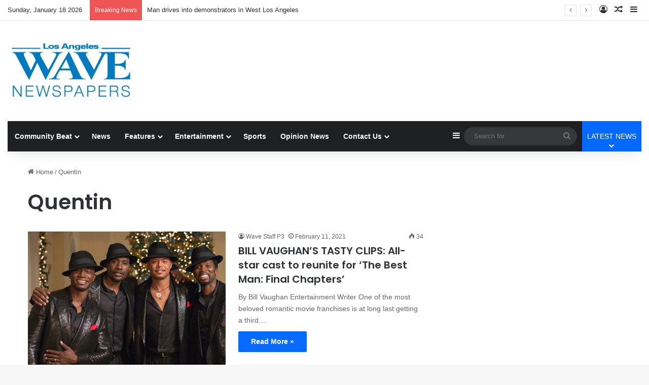

--- FILE ---
content_type: text/html; charset=UTF-8
request_url: https://wavepublication.com/tag/quentin/
body_size: 15960
content:
<!DOCTYPE html>
<html lang="en-US" class="" data-skin="light">
<head>
	<meta charset="UTF-8" />
	<link rel="profile" href="https://gmpg.org/xfn/11" />
	<title>Quentin &#8211; Los Angeles Wave Newspaper Group</title>

<meta http-equiv='x-dns-prefetch-control' content='on'>
<link rel='dns-prefetch' href='//cdnjs.cloudflare.com' />
<link rel='dns-prefetch' href='//ajax.googleapis.com' />
<link rel='dns-prefetch' href='//fonts.googleapis.com' />
<link rel='dns-prefetch' href='//fonts.gstatic.com' />
<link rel='dns-prefetch' href='//s.gravatar.com' />
<link rel='dns-prefetch' href='//www.google-analytics.com' />
<link rel='preload' as='script' href='https://ajax.googleapis.com/ajax/libs/webfont/1/webfont.js'>
<meta name='robots' content='max-image-preview:large' />
<link rel="alternate" type="application/rss+xml" title="Los Angeles Wave Newspaper Group &raquo; Feed" href="https://wavepublication.com/feed/" />
<link rel="alternate" type="application/rss+xml" title="Los Angeles Wave Newspaper Group &raquo; Comments Feed" href="https://wavepublication.com/comments/feed/" />
<link rel="alternate" type="application/rss+xml" title="Los Angeles Wave Newspaper Group &raquo; Quentin Tag Feed" href="https://wavepublication.com/tag/quentin/feed/" />

		<style type="text/css">
			:root{				
			--tie-preset-gradient-1: linear-gradient(135deg, rgba(6, 147, 227, 1) 0%, rgb(155, 81, 224) 100%);
			--tie-preset-gradient-2: linear-gradient(135deg, rgb(122, 220, 180) 0%, rgb(0, 208, 130) 100%);
			--tie-preset-gradient-3: linear-gradient(135deg, rgba(252, 185, 0, 1) 0%, rgba(255, 105, 0, 1) 100%);
			--tie-preset-gradient-4: linear-gradient(135deg, rgba(255, 105, 0, 1) 0%, rgb(207, 46, 46) 100%);
			--tie-preset-gradient-5: linear-gradient(135deg, rgb(238, 238, 238) 0%, rgb(169, 184, 195) 100%);
			--tie-preset-gradient-6: linear-gradient(135deg, rgb(74, 234, 220) 0%, rgb(151, 120, 209) 20%, rgb(207, 42, 186) 40%, rgb(238, 44, 130) 60%, rgb(251, 105, 98) 80%, rgb(254, 248, 76) 100%);
			--tie-preset-gradient-7: linear-gradient(135deg, rgb(255, 206, 236) 0%, rgb(152, 150, 240) 100%);
			--tie-preset-gradient-8: linear-gradient(135deg, rgb(254, 205, 165) 0%, rgb(254, 45, 45) 50%, rgb(107, 0, 62) 100%);
			--tie-preset-gradient-9: linear-gradient(135deg, rgb(255, 203, 112) 0%, rgb(199, 81, 192) 50%, rgb(65, 88, 208) 100%);
			--tie-preset-gradient-10: linear-gradient(135deg, rgb(255, 245, 203) 0%, rgb(182, 227, 212) 50%, rgb(51, 167, 181) 100%);
			--tie-preset-gradient-11: linear-gradient(135deg, rgb(202, 248, 128) 0%, rgb(113, 206, 126) 100%);
			--tie-preset-gradient-12: linear-gradient(135deg, rgb(2, 3, 129) 0%, rgb(40, 116, 252) 100%);
			--tie-preset-gradient-13: linear-gradient(135deg, #4D34FA, #ad34fa);
			--tie-preset-gradient-14: linear-gradient(135deg, #0057FF, #31B5FF);
			--tie-preset-gradient-15: linear-gradient(135deg, #FF007A, #FF81BD);
			--tie-preset-gradient-16: linear-gradient(135deg, #14111E, #4B4462);
			--tie-preset-gradient-17: linear-gradient(135deg, #F32758, #FFC581);

			
					--main-nav-background: #1f2024;
					--main-nav-secondry-background: rgba(0,0,0,0.2);
					--main-nav-primary-color: #0088ff;
					--main-nav-contrast-primary-color: #FFFFFF;
					--main-nav-text-color: #FFFFFF;
					--main-nav-secondry-text-color: rgba(225,255,255,0.5);
					--main-nav-main-border-color: rgba(255,255,255,0.07);
					--main-nav-secondry-border-color: rgba(255,255,255,0.04);
				
			}
		</style>
			<style>
			.lazyload,
			.lazyloading {
				max-width: 100%;
			}
		</style>
		<meta name="viewport" content="width=device-width, initial-scale=1.0" /><style id='wp-img-auto-sizes-contain-inline-css' type='text/css'>
img:is([sizes=auto i],[sizes^="auto," i]){contain-intrinsic-size:3000px 1500px}
/*# sourceURL=wp-img-auto-sizes-contain-inline-css */
</style>
<style id='wp-emoji-styles-inline-css' type='text/css'>

	img.wp-smiley, img.emoji {
		display: inline !important;
		border: none !important;
		box-shadow: none !important;
		height: 1em !important;
		width: 1em !important;
		margin: 0 0.07em !important;
		vertical-align: -0.1em !important;
		background: none !important;
		padding: 0 !important;
	}
/*# sourceURL=wp-emoji-styles-inline-css */
</style>
<link rel='stylesheet' id='contact-form-7-css' href='https://wavepublication.com/wp-content/plugins/contact-form-7/includes/css/styles.css?ver=6.1.4' type='text/css' media='all' />
<link rel='stylesheet' id='taqyeem-buttons-style-css' href='https://wavepublication.com/wp-content/plugins/taqyeem-buttons/assets/style.css?ver=6.9' type='text/css' media='all' />
<link rel='stylesheet' id='wmvp-style-videos-list-css' href='https://wavepublication.com/wp-content/plugins/wm-video-playlists/assets/css/style.css?ver=1.0.2' type='text/css' media='all' />
<link rel='stylesheet' id='mc4wp-form-themes-css' href='https://wavepublication.com/wp-content/plugins/mailchimp-for-wp/assets/css/form-themes.css?ver=4.10.9' type='text/css' media='all' />
<link rel='stylesheet' id='tie-css-base-css' href='https://wavepublication.com/wp-content/themes/jannah/assets/css/base.min.css?ver=7.6.4' type='text/css' media='all' />
<link rel='stylesheet' id='tie-css-styles-css' href='https://wavepublication.com/wp-content/themes/jannah/assets/css/style.min.css?ver=7.6.4' type='text/css' media='all' />
<link rel='stylesheet' id='tie-css-widgets-css' href='https://wavepublication.com/wp-content/themes/jannah/assets/css/widgets.min.css?ver=7.6.4' type='text/css' media='all' />
<link rel='stylesheet' id='tie-css-helpers-css' href='https://wavepublication.com/wp-content/themes/jannah/assets/css/helpers.min.css?ver=7.6.4' type='text/css' media='all' />
<link rel='stylesheet' id='tie-fontawesome5-css' href='https://wavepublication.com/wp-content/themes/jannah/assets/css/fontawesome.css?ver=7.6.4' type='text/css' media='all' />
<link rel='stylesheet' id='tie-css-ilightbox-css' href='https://wavepublication.com/wp-content/themes/jannah/assets/ilightbox/dark-skin/skin.css?ver=7.6.4' type='text/css' media='all' />
<link rel='stylesheet' id='tie-css-shortcodes-css' href='https://wavepublication.com/wp-content/themes/jannah/assets/css/plugins/shortcodes.min.css?ver=7.6.4' type='text/css' media='all' />
<link rel='stylesheet' id='tie-theme-child-css-css' href='https://wavepublication.com/wp-content/themes/jannah-child/style.css?ver=6.9' type='text/css' media='all' />
<style id='tie-theme-child-css-inline-css' type='text/css'>
.wf-active .logo-text,.wf-active h1,.wf-active h2,.wf-active h3,.wf-active h4,.wf-active h5,.wf-active h6,.wf-active .the-subtitle{font-family: 'Poppins';}.main-slider .slide-bg,.main-slider .slide{background-position: center top;}
/*# sourceURL=tie-theme-child-css-inline-css */
</style>
<script type="text/javascript" src="https://wavepublication.com/wp-includes/js/jquery/jquery.min.js?ver=3.7.1" id="jquery-core-js"></script>
<script type="text/javascript" src="https://wavepublication.com/wp-includes/js/jquery/jquery-migrate.min.js?ver=3.4.1" id="jquery-migrate-js"></script>
<link rel="https://api.w.org/" href="https://wavepublication.com/wp-json/" /><link rel="alternate" title="JSON" type="application/json" href="https://wavepublication.com/wp-json/wp/v2/tags/7241" /><link rel="EditURI" type="application/rsd+xml" title="RSD" href="https://wavepublication.com/xmlrpc.php?rsd" />
<meta name="generator" content="WordPress 6.9" />

<!-- This site is using AdRotate Professional v5.19.1 to display their advertisements - https://ajdg.solutions/ -->
<!-- AdRotate CSS -->
<style type="text/css" media="screen">
	.g { margin:0px; padding:0px; overflow:hidden; line-height:1; zoom:1; }
	.g img { height:auto; }
	.g-col { position:relative; float:left; }
	.g-col:first-child { margin-left: 0; }
	.g-col:last-child { margin-right: 0; }
	.g-wall { display:block; position:fixed; left:0; top:0; width:100%; height:100%; z-index:-1; }
	.woocommerce-page .g, .bbpress-wrapper .g { margin: 20px auto; clear:both; }
	.g-3 { margin:0px;  float:left; clear:left; }
	@media only screen and (max-width: 480px) {
		.g-col, .g-dyn, .g-single { width:100%; margin-left:0; margin-right:0; }
		.woocommerce-page .g, .bbpress-wrapper .g { margin: 10px auto; }
	}
</style>
<!-- /AdRotate CSS -->

<style>
.tdc-row.td-stretch-content, .tdc-row-composer.td-stretch-content , .tdc-row.stretch_row_1200 {     background-color: black!important; }
	/******  hide extra spce in posts *************/
	@media screen and (min-width: 650px) {.single-post .tdi_94 {     display: none!important; }}
	.single-post #tdi_111 {     display: none!important; }
	
	/**************fix position of featured image which is set as a background image ********/
	.tdi_99 .tdb-featured-image-bg{                     background-size: contain!important;  }
            
	</style>

<!--   FFS CODE -->
<!-- adGrid Ad Begin Header Tag -->
<script async src="https://console.adgrid.io/adgrid-build/wavepublication-com/revenue-grid.js"></script>
<!-- adGrid Ad End Header Tag --><style>html:not(.dark-skin) .light-skin{--wmvp-playlist-head-bg: var(--brand-color);--wmvp-playlist-head-color: var(--bright-color);--wmvp-current-video-bg: #f2f4f5;--wmvp-current-video-color: #000;--wmvp-playlist-bg: #fff;--wmvp-playlist-color: #000;--wmvp-playlist-outer-border: 1px solid rgba(0,0,0,0.07);--wmvp-playlist-inner-border-color: rgba(0,0,0,0.07);}</style><style>.dark-skin{--wmvp-playlist-head-bg: #131416;--wmvp-playlist-head-color: #fff;--wmvp-current-video-bg: #24262a;--wmvp-current-video-color: #fff;--wmvp-playlist-bg: #1a1b1f;--wmvp-playlist-color: #fff;--wmvp-playlist-outer-border: 1px solid rgba(0,0,0,0.07);--wmvp-playlist-inner-border-color: rgba(255,255,255,0.05);}</style>		<script>
			document.documentElement.className = document.documentElement.className.replace('no-js', 'js');
		</script>
				<style>
			.no-js img.lazyload {
				display: none;
			}

			figure.wp-block-image img.lazyloading {
				min-width: 150px;
			}

			.lazyload,
			.lazyloading {
				--smush-placeholder-width: 100px;
				--smush-placeholder-aspect-ratio: 1/1;
				width: var(--smush-image-width, var(--smush-placeholder-width)) !important;
				aspect-ratio: var(--smush-image-aspect-ratio, var(--smush-placeholder-aspect-ratio)) !important;
			}

						.lazyload, .lazyloading {
				opacity: 0;
			}

			.lazyloaded {
				opacity: 1;
				transition: opacity 400ms;
				transition-delay: 0ms;
			}

					</style>
		 <meta name="description" content="News from communities around Los Angeles" /><meta http-equiv="X-UA-Compatible" content="IE=edge">
<link rel="icon" href="https://wavepublication.com/wp-content/uploads/2021/07/cropped-120x120-1-32x32.jpg" sizes="32x32" />
<link rel="icon" href="https://wavepublication.com/wp-content/uploads/2021/07/cropped-120x120-1-192x192.jpg" sizes="192x192" />
<link rel="apple-touch-icon" href="https://wavepublication.com/wp-content/uploads/2021/07/cropped-120x120-1-180x180.jpg" />
<meta name="msapplication-TileImage" content="https://wavepublication.com/wp-content/uploads/2021/07/cropped-120x120-1-270x270.jpg" />
<style id='global-styles-inline-css' type='text/css'>
:root{--wp--preset--aspect-ratio--square: 1;--wp--preset--aspect-ratio--4-3: 4/3;--wp--preset--aspect-ratio--3-4: 3/4;--wp--preset--aspect-ratio--3-2: 3/2;--wp--preset--aspect-ratio--2-3: 2/3;--wp--preset--aspect-ratio--16-9: 16/9;--wp--preset--aspect-ratio--9-16: 9/16;--wp--preset--color--black: #000000;--wp--preset--color--cyan-bluish-gray: #abb8c3;--wp--preset--color--white: #ffffff;--wp--preset--color--pale-pink: #f78da7;--wp--preset--color--vivid-red: #cf2e2e;--wp--preset--color--luminous-vivid-orange: #ff6900;--wp--preset--color--luminous-vivid-amber: #fcb900;--wp--preset--color--light-green-cyan: #7bdcb5;--wp--preset--color--vivid-green-cyan: #00d084;--wp--preset--color--pale-cyan-blue: #8ed1fc;--wp--preset--color--vivid-cyan-blue: #0693e3;--wp--preset--color--vivid-purple: #9b51e0;--wp--preset--color--global-color: #0088ff;--wp--preset--gradient--vivid-cyan-blue-to-vivid-purple: linear-gradient(135deg,rgb(6,147,227) 0%,rgb(155,81,224) 100%);--wp--preset--gradient--light-green-cyan-to-vivid-green-cyan: linear-gradient(135deg,rgb(122,220,180) 0%,rgb(0,208,130) 100%);--wp--preset--gradient--luminous-vivid-amber-to-luminous-vivid-orange: linear-gradient(135deg,rgb(252,185,0) 0%,rgb(255,105,0) 100%);--wp--preset--gradient--luminous-vivid-orange-to-vivid-red: linear-gradient(135deg,rgb(255,105,0) 0%,rgb(207,46,46) 100%);--wp--preset--gradient--very-light-gray-to-cyan-bluish-gray: linear-gradient(135deg,rgb(238,238,238) 0%,rgb(169,184,195) 100%);--wp--preset--gradient--cool-to-warm-spectrum: linear-gradient(135deg,rgb(74,234,220) 0%,rgb(151,120,209) 20%,rgb(207,42,186) 40%,rgb(238,44,130) 60%,rgb(251,105,98) 80%,rgb(254,248,76) 100%);--wp--preset--gradient--blush-light-purple: linear-gradient(135deg,rgb(255,206,236) 0%,rgb(152,150,240) 100%);--wp--preset--gradient--blush-bordeaux: linear-gradient(135deg,rgb(254,205,165) 0%,rgb(254,45,45) 50%,rgb(107,0,62) 100%);--wp--preset--gradient--luminous-dusk: linear-gradient(135deg,rgb(255,203,112) 0%,rgb(199,81,192) 50%,rgb(65,88,208) 100%);--wp--preset--gradient--pale-ocean: linear-gradient(135deg,rgb(255,245,203) 0%,rgb(182,227,212) 50%,rgb(51,167,181) 100%);--wp--preset--gradient--electric-grass: linear-gradient(135deg,rgb(202,248,128) 0%,rgb(113,206,126) 100%);--wp--preset--gradient--midnight: linear-gradient(135deg,rgb(2,3,129) 0%,rgb(40,116,252) 100%);--wp--preset--font-size--small: 13px;--wp--preset--font-size--medium: 20px;--wp--preset--font-size--large: 36px;--wp--preset--font-size--x-large: 42px;--wp--preset--spacing--20: 0.44rem;--wp--preset--spacing--30: 0.67rem;--wp--preset--spacing--40: 1rem;--wp--preset--spacing--50: 1.5rem;--wp--preset--spacing--60: 2.25rem;--wp--preset--spacing--70: 3.38rem;--wp--preset--spacing--80: 5.06rem;--wp--preset--shadow--natural: 6px 6px 9px rgba(0, 0, 0, 0.2);--wp--preset--shadow--deep: 12px 12px 50px rgba(0, 0, 0, 0.4);--wp--preset--shadow--sharp: 6px 6px 0px rgba(0, 0, 0, 0.2);--wp--preset--shadow--outlined: 6px 6px 0px -3px rgb(255, 255, 255), 6px 6px rgb(0, 0, 0);--wp--preset--shadow--crisp: 6px 6px 0px rgb(0, 0, 0);}:where(.is-layout-flex){gap: 0.5em;}:where(.is-layout-grid){gap: 0.5em;}body .is-layout-flex{display: flex;}.is-layout-flex{flex-wrap: wrap;align-items: center;}.is-layout-flex > :is(*, div){margin: 0;}body .is-layout-grid{display: grid;}.is-layout-grid > :is(*, div){margin: 0;}:where(.wp-block-columns.is-layout-flex){gap: 2em;}:where(.wp-block-columns.is-layout-grid){gap: 2em;}:where(.wp-block-post-template.is-layout-flex){gap: 1.25em;}:where(.wp-block-post-template.is-layout-grid){gap: 1.25em;}.has-black-color{color: var(--wp--preset--color--black) !important;}.has-cyan-bluish-gray-color{color: var(--wp--preset--color--cyan-bluish-gray) !important;}.has-white-color{color: var(--wp--preset--color--white) !important;}.has-pale-pink-color{color: var(--wp--preset--color--pale-pink) !important;}.has-vivid-red-color{color: var(--wp--preset--color--vivid-red) !important;}.has-luminous-vivid-orange-color{color: var(--wp--preset--color--luminous-vivid-orange) !important;}.has-luminous-vivid-amber-color{color: var(--wp--preset--color--luminous-vivid-amber) !important;}.has-light-green-cyan-color{color: var(--wp--preset--color--light-green-cyan) !important;}.has-vivid-green-cyan-color{color: var(--wp--preset--color--vivid-green-cyan) !important;}.has-pale-cyan-blue-color{color: var(--wp--preset--color--pale-cyan-blue) !important;}.has-vivid-cyan-blue-color{color: var(--wp--preset--color--vivid-cyan-blue) !important;}.has-vivid-purple-color{color: var(--wp--preset--color--vivid-purple) !important;}.has-black-background-color{background-color: var(--wp--preset--color--black) !important;}.has-cyan-bluish-gray-background-color{background-color: var(--wp--preset--color--cyan-bluish-gray) !important;}.has-white-background-color{background-color: var(--wp--preset--color--white) !important;}.has-pale-pink-background-color{background-color: var(--wp--preset--color--pale-pink) !important;}.has-vivid-red-background-color{background-color: var(--wp--preset--color--vivid-red) !important;}.has-luminous-vivid-orange-background-color{background-color: var(--wp--preset--color--luminous-vivid-orange) !important;}.has-luminous-vivid-amber-background-color{background-color: var(--wp--preset--color--luminous-vivid-amber) !important;}.has-light-green-cyan-background-color{background-color: var(--wp--preset--color--light-green-cyan) !important;}.has-vivid-green-cyan-background-color{background-color: var(--wp--preset--color--vivid-green-cyan) !important;}.has-pale-cyan-blue-background-color{background-color: var(--wp--preset--color--pale-cyan-blue) !important;}.has-vivid-cyan-blue-background-color{background-color: var(--wp--preset--color--vivid-cyan-blue) !important;}.has-vivid-purple-background-color{background-color: var(--wp--preset--color--vivid-purple) !important;}.has-black-border-color{border-color: var(--wp--preset--color--black) !important;}.has-cyan-bluish-gray-border-color{border-color: var(--wp--preset--color--cyan-bluish-gray) !important;}.has-white-border-color{border-color: var(--wp--preset--color--white) !important;}.has-pale-pink-border-color{border-color: var(--wp--preset--color--pale-pink) !important;}.has-vivid-red-border-color{border-color: var(--wp--preset--color--vivid-red) !important;}.has-luminous-vivid-orange-border-color{border-color: var(--wp--preset--color--luminous-vivid-orange) !important;}.has-luminous-vivid-amber-border-color{border-color: var(--wp--preset--color--luminous-vivid-amber) !important;}.has-light-green-cyan-border-color{border-color: var(--wp--preset--color--light-green-cyan) !important;}.has-vivid-green-cyan-border-color{border-color: var(--wp--preset--color--vivid-green-cyan) !important;}.has-pale-cyan-blue-border-color{border-color: var(--wp--preset--color--pale-cyan-blue) !important;}.has-vivid-cyan-blue-border-color{border-color: var(--wp--preset--color--vivid-cyan-blue) !important;}.has-vivid-purple-border-color{border-color: var(--wp--preset--color--vivid-purple) !important;}.has-vivid-cyan-blue-to-vivid-purple-gradient-background{background: var(--wp--preset--gradient--vivid-cyan-blue-to-vivid-purple) !important;}.has-light-green-cyan-to-vivid-green-cyan-gradient-background{background: var(--wp--preset--gradient--light-green-cyan-to-vivid-green-cyan) !important;}.has-luminous-vivid-amber-to-luminous-vivid-orange-gradient-background{background: var(--wp--preset--gradient--luminous-vivid-amber-to-luminous-vivid-orange) !important;}.has-luminous-vivid-orange-to-vivid-red-gradient-background{background: var(--wp--preset--gradient--luminous-vivid-orange-to-vivid-red) !important;}.has-very-light-gray-to-cyan-bluish-gray-gradient-background{background: var(--wp--preset--gradient--very-light-gray-to-cyan-bluish-gray) !important;}.has-cool-to-warm-spectrum-gradient-background{background: var(--wp--preset--gradient--cool-to-warm-spectrum) !important;}.has-blush-light-purple-gradient-background{background: var(--wp--preset--gradient--blush-light-purple) !important;}.has-blush-bordeaux-gradient-background{background: var(--wp--preset--gradient--blush-bordeaux) !important;}.has-luminous-dusk-gradient-background{background: var(--wp--preset--gradient--luminous-dusk) !important;}.has-pale-ocean-gradient-background{background: var(--wp--preset--gradient--pale-ocean) !important;}.has-electric-grass-gradient-background{background: var(--wp--preset--gradient--electric-grass) !important;}.has-midnight-gradient-background{background: var(--wp--preset--gradient--midnight) !important;}.has-small-font-size{font-size: var(--wp--preset--font-size--small) !important;}.has-medium-font-size{font-size: var(--wp--preset--font-size--medium) !important;}.has-large-font-size{font-size: var(--wp--preset--font-size--large) !important;}.has-x-large-font-size{font-size: var(--wp--preset--font-size--x-large) !important;}
/*# sourceURL=global-styles-inline-css */
</style>
<link rel='stylesheet' id='mediaelement-css' href='https://wavepublication.com/wp-includes/js/mediaelement/mediaelementplayer-legacy.min.css?ver=4.2.17' type='text/css' media='all' />
<link rel='stylesheet' id='wp-mediaelement-css' href='https://wavepublication.com/wp-includes/js/mediaelement/wp-mediaelement.min.css?ver=6.9' type='text/css' media='all' />
</head>

<body id="tie-body" class="archive tag tag-quentin tag-7241 wp-custom-logo wp-theme-jannah wp-child-theme-jannah-child tie-no-js wrapper-has-shadow block-head-4 block-head-5 magazine2 is-thumb-overlay-disabled is-desktop is-header-layout-3 has-header-ad sidebar-right has-sidebar">


<script type="text/javascript" src="https://services.brid.tv/player/build/brid.outstream.min.js"></script> <script type="text/javascript"> $bos("Brid_14665242", {"id":"31784","width":"640","height":"480"}); </script>
<div class="background-overlay">

	<div id="tie-container" class="site tie-container">

		
		<div id="tie-wrapper">
			
<header id="theme-header" class="theme-header header-layout-3 main-nav-dark main-nav-default-dark main-nav-below main-nav-boxed has-stream-item top-nav-active top-nav-light top-nav-default-light top-nav-above has-shadow is-stretch-header has-normal-width-logo mobile-header-default">
	
<nav id="top-nav"  class="has-date-breaking-components top-nav header-nav has-breaking-news" aria-label="Secondary Navigation">
	<div class="container">
		<div class="topbar-wrapper">

			
					<div class="topbar-today-date">
						Sunday, January 18 2026					</div>
					
			<div class="tie-alignleft">
				
<div class="breaking controls-is-active">

	<span class="breaking-title">
		<span class="tie-icon-bolt breaking-icon" aria-hidden="true"></span>
		<span class="breaking-title-text">Breaking News</span>
	</span>

	<ul id="breaking-news-in-header" class="breaking-news" data-type="reveal" data-arrows="true">

		
							<li class="news-item">
								<a href="https://wavepublication.com/man-drives-into-demonstrators-in-west-los-angeles/">Man drives into demonstrators in West Los Angeles</a>
							</li>

							
							<li class="news-item">
								<a href="https://wavepublication.com/family-demands-answers-in-ice-killing/">Family demands answers in ICE killing</a>
							</li>

							
							<li class="news-item">
								<a href="https://wavepublication.com/credit-history-remains-obstacle-for-section-8-tenants/">Credit history remains obstacle for Section 8 tenants</a>
							</li>

							
							<li class="news-item">
								<a href="https://wavepublication.com/newsom-delivers-final-state-of-the-state-address/">Newsom delivers final State of the State address</a>
							</li>

							
							<li class="news-item">
								<a href="https://wavepublication.com/claudette-colvin-civil-rights-pioneer-dies-in-texas/">Claudette Colvin, civil rights pioneer, dies in Texas</a>
							</li>

							
							<li class="news-item">
								<a href="https://wavepublication.com/the-hutchinson-report-ice-agent-who-killed-keith-porter-should-be-prosecuted/">THE HUTCHINSON REPORT: ICE agent who killed Keith Porter should be prosecuted</a>
							</li>

							
							<li class="news-item">
								<a href="https://wavepublication.com/preparation-beats-prediction-when-it-comes-to-investments/">Preparation beats prediction when it comes to investments</a>
							</li>

							
							<li class="news-item">
								<a href="https://wavepublication.com/cedric-the-entertainer-to-lead-kingdom-day-parade/">Cedric the Entertainer to lead Kingdom Day Parade</a>
							</li>

							
							<li class="news-item">
								<a href="https://wavepublication.com/joy-atkinson-advocate-for-black-women-in-public-policy-dies/">Joy Atkinson, advocate for Black women in public policy, dies</a>
							</li>

							
							<li class="news-item">
								<a href="https://wavepublication.com/ice-called-out-of-control/">ICE called ‘out of control’</a>
							</li>

							
	</ul>
</div><!-- #breaking /-->
			</div><!-- .tie-alignleft /-->

			<div class="tie-alignright">
				<ul class="components">
	
		<li class=" popup-login-icon menu-item custom-menu-link">
			<a href="#" class="lgoin-btn tie-popup-trigger">
				<span class="tie-icon-author" aria-hidden="true"></span>
				<span class="screen-reader-text">Log In</span>			</a>
		</li>

				<li class="random-post-icon menu-item custom-menu-link">
		<a href="/tag/quentin/?random-post=1" class="random-post" title="Random Article" rel="nofollow">
			<span class="tie-icon-random" aria-hidden="true"></span>
			<span class="screen-reader-text">Random Article</span>
		</a>
	</li>
		<li class="side-aside-nav-icon menu-item custom-menu-link">
		<a href="#">
			<span class="tie-icon-navicon" aria-hidden="true"></span>
			<span class="screen-reader-text">Sidebar</span>
		</a>
	</li>
	</ul><!-- Components -->			</div><!-- .tie-alignright /-->

		</div><!-- .topbar-wrapper /-->
	</div><!-- .container /-->
</nav><!-- #top-nav /-->

<div class="container header-container">
	<div class="tie-row logo-row">

		
		<div class="logo-wrapper">
			<div class="tie-col-md-4 logo-container clearfix">
				<div id="mobile-header-components-area_1" class="mobile-header-components"><ul class="components"><li class="mobile-component_menu custom-menu-link"><a href="#" id="mobile-menu-icon" class=""><span class="tie-mobile-menu-icon nav-icon is-layout-1"></span><span class="screen-reader-text">Menu</span></a></li></ul></div>
		<div id="logo" class="image-logo" >

			
			<a title="Los Angeles Wave Newspaper Group" href="https://wavepublication.com/">
				
				<picture class="tie-logo-default tie-logo-picture">
					<source class="tie-logo-source-default tie-logo-source" data-srcset="https://wavepublication.com/wp-content/uploads/2025/07/cropped-250-x-250.png" media="(max-width:991px)">
					<source class="tie-logo-source-default tie-logo-source" data-srcset="https://wavepublication.com/wp-content/uploads/2025/07/cropped-250-x-250.png">
					<img class="tie-logo-img-default tie-logo-img lazyload" data-src="https://wavepublication.com/wp-content/uploads/2025/07/cropped-250-x-250.png" alt="Los Angeles Wave Newspaper Group" width="250" height="118" style="--smush-placeholder-width: 250px; --smush-placeholder-aspect-ratio: 250/118;max-height:118px; width: auto;" src="[data-uri]" />
				</picture>
						</a>

			
		</div><!-- #logo /-->

		<div id="mobile-header-components-area_2" class="mobile-header-components"><ul class="components"><li class="mobile-component_search custom-menu-link">
				<a href="#" class="tie-search-trigger-mobile">
					<span class="tie-icon-search tie-search-icon" aria-hidden="true"></span>
					<span class="screen-reader-text">Search for</span>
				</a>
			</li></ul></div>			</div><!-- .tie-col /-->
		</div><!-- .logo-wrapper /-->

		<div class="tie-col-md-8 stream-item stream-item-top-wrapper"><div class="stream-item-top"><div class="g g-1"><div class="g-single a-79"><span style=" display: flex;
  justify-content: center;padding-bottom:5px;"><!-- Wave NNPA 728x90 - New [async] -->
<script type="text/javascript">if (!window.AdButler){(function(){var s = document.createElement("script"); s.async = true; s.type = "text/javascript"; s.src = 'https://digitalads.nnpa-digitalnetwork.com/app.js'; var n = document.getElementsByTagName("script")[0]; n.parentNode.insertBefore(s, n);}());}</script>
<script type="text/javascript">
var AdButler = AdButler || {};
AdButler.ads = AdButler.ads || [];
var abkw = window.abkw || '';
var plc857441 = window.plc857441 || 0;
document.write('<'+'div id="placement_857441_'+plc857441+'"></'+'div>');
AdButler.ads.push({handler: function(opt){ AdButler.register(168170, 857441, [728,90], 'placement_857441_'+opt.place, opt); }, opt: { place: plc857441++, keywords: abkw, domain: 'digitalads.nnpa-digitalnetwork.com', click: 'CLICK_MACRO_PLACEHOLDER' }});
</script></span></div></div></div></div><!-- .tie-col /-->
	</div><!-- .tie-row /-->
</div><!-- .container /-->

<div class="main-nav-wrapper">
	<nav id="main-nav" data-skin="search-in-main-nav" class="main-nav header-nav live-search-parent menu-style-default menu-style-solid-bg"  aria-label="Primary Navigation">
		<div class="container">

			<div class="main-menu-wrapper">

				
				<div id="menu-components-wrap">

					
					<div class="main-menu main-menu-wrap">
						<div id="main-nav-menu" class="main-menu header-menu"><ul id="menu-main-menu" class="menu"><li id="menu-item-444" class="menu-item menu-item-type-taxonomy menu-item-object-category menu-item-has-children menu-item-444"><a href="https://wavepublication.com/category/community-beat/">Community Beat</a>
<ul class="sub-menu menu-sub-content">
	<li id="menu-item-1000" class="menu-item menu-item-type-taxonomy menu-item-object-category menu-item-1000"><a href="https://wavepublication.com/category/community-beat/culver-city-community-news/">Culver City</a></li>
	<li id="menu-item-996" class="menu-item menu-item-type-taxonomy menu-item-object-category menu-item-996"><a href="https://wavepublication.com/category/community-beat/compton/">Compton</a></li>
	<li id="menu-item-1002" class="menu-item menu-item-type-taxonomy menu-item-object-category menu-item-1002"><a href="https://wavepublication.com/category/community-beat/inglewood/">Inglewood</a></li>
	<li id="menu-item-1001" class="menu-item menu-item-type-taxonomy menu-item-object-category menu-item-1001"><a href="https://wavepublication.com/category/community-beat/east-la/">East Los Angeles</a></li>
</ul>
</li>
<li id="menu-item-1093" class="menu-item menu-item-type-taxonomy menu-item-object-category menu-item-1093"><a href="https://wavepublication.com/category/news/">News</a></li>
<li id="menu-item-457" class="menu-item menu-item-type-taxonomy menu-item-object-category menu-item-has-children menu-item-457"><a href="https://wavepublication.com/category/features/">Features</a>
<ul class="sub-menu menu-sub-content">
	<li id="menu-item-1059" class="menu-item menu-item-type-taxonomy menu-item-object-category menu-item-1059"><a href="https://wavepublication.com/category/features/cheers/">Cheers</a></li>
	<li id="menu-item-1056" class="menu-item menu-item-type-taxonomy menu-item-object-category menu-item-1056"><a href="https://wavepublication.com/category/entertainment-news/book-corner/">Book Corner</a></li>
	<li id="menu-item-1060" class="menu-item menu-item-type-taxonomy menu-item-object-category menu-item-1060"><a href="https://wavepublication.com/category/features/making-a-difference/">Making A Difference</a></li>
</ul>
</li>
<li id="menu-item-456" class="menu-item menu-item-type-taxonomy menu-item-object-category menu-item-has-children menu-item-456"><a href="https://wavepublication.com/category/entertainment-news/">Entertainment</a>
<ul class="sub-menu menu-sub-content">
	<li id="menu-item-1057" class="menu-item menu-item-type-taxonomy menu-item-object-category menu-item-1057"><a href="https://wavepublication.com/category/entertainment-news/spotlight-on-l-a/">Spotlight on L.A.</a></li>
	<li id="menu-item-1058" class="menu-item menu-item-type-taxonomy menu-item-object-category menu-item-1058"><a href="https://wavepublication.com/category/entertainment-news/tasty-clips/">Tasty Clips</a></li>
</ul>
</li>
<li id="menu-item-1061" class="menu-item menu-item-type-taxonomy menu-item-object-category menu-item-1061"><a href="https://wavepublication.com/category/features/sports/">Sports</a></li>
<li id="menu-item-458" class="menu-item menu-item-type-taxonomy menu-item-object-category menu-item-458"><a href="https://wavepublication.com/category/opinion-news/">Opinion News</a></li>
<li id="menu-item-755" class="menu-item menu-item-type-post_type menu-item-object-page menu-item-has-children menu-item-755"><a href="https://wavepublication.com/contact-us/">Contact Us</a>
<ul class="sub-menu menu-sub-content">
	<li id="menu-item-801" class="menu-item menu-item-type-post_type menu-item-object-page menu-item-801"><a href="https://wavepublication.com/contact-us/">Contact Us</a></li>
	<li id="menu-item-802" class="menu-item menu-item-type-post_type menu-item-object-page menu-item-802"><a href="https://wavepublication.com/advertising/">Advertising</a></li>
	<li id="menu-item-1307" class="menu-item menu-item-type-post_type menu-item-object-page menu-item-1307"><a href="https://wavepublication.com/classifieds/">Classifieds</a></li>
	<li id="menu-item-1306" class="menu-item menu-item-type-post_type menu-item-object-page menu-item-1306"><a href="https://wavepublication.com/legal-notices/">Legal Notices</a></li>
	<li id="menu-item-799" class="menu-item menu-item-type-post_type menu-item-object-page menu-item-799"><a href="https://wavepublication.com/submit-a-news-item/">Submit A News Item</a></li>
	<li id="menu-item-800" class="menu-item menu-item-type-post_type menu-item-object-page menu-item-800"><a href="https://wavepublication.com/subscriptions/">Subscriptions</a></li>
	<li id="menu-item-797" class="menu-item menu-item-type-post_type menu-item-object-page menu-item-797"><a href="https://wavepublication.com/report-an-issue/">Report An Issue</a></li>
	<li id="menu-item-756" class="menu-item menu-item-type-post_type menu-item-object-page menu-item-756"><a href="https://wavepublication.com/job/">Jobs</a></li>
	<li id="menu-item-798" class="menu-item menu-item-type-post_type menu-item-object-page menu-item-798"><a href="https://wavepublication.com/about-us/">About Us</a></li>
</ul>
</li>
</ul></div>					</div><!-- .main-menu /-->

					<ul class="components">  	<li class="side-aside-nav-icon menu-item custom-menu-link">
		<a href="#">
			<span class="tie-icon-navicon" aria-hidden="true"></span>
			<span class="screen-reader-text">Sidebar</span>
		</a>
	</li>
				<li class="search-bar menu-item custom-menu-link" aria-label="Search">
				<form method="get" id="search" action="https://wavepublication.com/">
					<input id="search-input" class="is-ajax-search"  inputmode="search" type="text" name="s" title="Search for" placeholder="Search for" />
					<button id="search-submit" type="submit">
						<span class="tie-icon-search tie-search-icon" aria-hidden="true"></span>
						<span class="screen-reader-text">Search for</span>
					</button>
				</form>
			</li>
			
		<li id="menu-featured-posts" class="custom-menu-link menu mega-menu mega-links-3col">
			<a class="menu-featured-posts-title" href="#">
				<strong style="font-size:0;">.</strong>				<div class="menu-featured-posts-words">
					<span>Latest News</span>
				</div><!-- .menu-featured-posts-words -->
			</a><!-- .menu-featured-posts-title -->
			
			<div class="comp-sub-menu has-posts-counter">
				<ul class="sub-menu-columns">
					
					<li class="mega-link-column">
													<div class="post-widget-thumbnail">
								
			<a aria-label="Man drives into demonstrators in West Los Angeles" href="https://wavepublication.com/man-drives-into-demonstrators-in-west-los-angeles/" class="post-thumb"><img width="600" height="534" src="https://wavepublication.com/wp-content/uploads/2026/01/Iranian-Protests.jpeg" class="attachment-jannah-image-small size-jannah-image-small tie-small-image wp-post-image" alt="" decoding="async" fetchpriority="high" /></a>							</div>
						
						<h3 class="post-box-title">
							<a class="mega-menu-link" href="https://wavepublication.com/man-drives-into-demonstrators-in-west-los-angeles/">Man drives into demonstrators in West Los Angeles</a>
						</h3>

												<div class="post-meta clearfix">
							<span class="date meta-item tie-icon">January 15, 2026</span>						</div>
						
					</li>
					
					<li class="mega-link-column">
													<div class="post-widget-thumbnail">
								
			<a aria-label="Family demands answers in ICE killing" href="https://wavepublication.com/family-demands-answers-in-ice-killing/" class="post-thumb"><img width="600" height="639" data-src="https://wavepublication.com/wp-content/uploads/2026/01/Carson-Protest-1.jpg" class="attachment-jannah-image-small size-jannah-image-small tie-small-image wp-post-image lazyload" alt="" decoding="async" src="[data-uri]" style="--smush-placeholder-width: 600px; --smush-placeholder-aspect-ratio: 600/639;" /></a>							</div>
						
						<h3 class="post-box-title">
							<a class="mega-menu-link" href="https://wavepublication.com/family-demands-answers-in-ice-killing/">Family demands answers in ICE killing</a>
						</h3>

												<div class="post-meta clearfix">
							<span class="date meta-item tie-icon">January 15, 2026</span>						</div>
						
					</li>
					
					<li class="mega-link-column">
													<div class="post-widget-thumbnail">
								
			<a aria-label="Credit history remains obstacle for Section 8 tenants" href="https://wavepublication.com/credit-history-remains-obstacle-for-section-8-tenants/" class="post-thumb"><img width="600" height="400" data-src="https://wavepublication.com/wp-content/uploads/2026/01/Roya-Apartments-1.jpg" class="attachment-jannah-image-small size-jannah-image-small tie-small-image wp-post-image lazyload" alt="" decoding="async" src="[data-uri]" style="--smush-placeholder-width: 600px; --smush-placeholder-aspect-ratio: 600/400;" /></a>							</div>
						
						<h3 class="post-box-title">
							<a class="mega-menu-link" href="https://wavepublication.com/credit-history-remains-obstacle-for-section-8-tenants/">Credit history remains obstacle for Section 8 tenants</a>
						</h3>

												<div class="post-meta clearfix">
							<span class="date meta-item tie-icon">January 15, 2026</span>						</div>
						
					</li>
					
					<li class="mega-link-column">
													<div class="post-widget-thumbnail">
								
			<a aria-label="Newsom delivers final State of the State address" href="https://wavepublication.com/newsom-delivers-final-state-of-the-state-address/" class="post-thumb"><img width="600" height="452" data-src="https://wavepublication.com/wp-content/uploads/2026/01/Gov.-Newsom-State-of-State.jpeg" class="attachment-jannah-image-small size-jannah-image-small tie-small-image wp-post-image lazyload" alt="" decoding="async" src="[data-uri]" style="--smush-placeholder-width: 600px; --smush-placeholder-aspect-ratio: 600/452;" /></a>							</div>
						
						<h3 class="post-box-title">
							<a class="mega-menu-link" href="https://wavepublication.com/newsom-delivers-final-state-of-the-state-address/">Newsom delivers final State of the State address</a>
						</h3>

												<div class="post-meta clearfix">
							<span class="date meta-item tie-icon">January 15, 2026</span>						</div>
						
					</li>
					
					<li class="mega-link-column">
													<div class="post-widget-thumbnail">
								
			<a aria-label="Claudette Colvin, civil rights pioneer, dies in Texas" href="https://wavepublication.com/claudette-colvin-civil-rights-pioneer-dies-in-texas/" class="post-thumb"><img width="600" height="596" data-src="https://wavepublication.com/wp-content/uploads/2026/01/Claudette-Colvin.jpg" class="attachment-jannah-image-small size-jannah-image-small tie-small-image wp-post-image lazyload" alt="" decoding="async" src="[data-uri]" style="--smush-placeholder-width: 600px; --smush-placeholder-aspect-ratio: 600/596;" /></a>							</div>
						
						<h3 class="post-box-title">
							<a class="mega-menu-link" href="https://wavepublication.com/claudette-colvin-civil-rights-pioneer-dies-in-texas/">Claudette Colvin, civil rights pioneer, dies in Texas</a>
						</h3>

												<div class="post-meta clearfix">
							<span class="date meta-item tie-icon">January 15, 2026</span>						</div>
						
					</li>
					
					<li class="mega-link-column">
													<div class="post-widget-thumbnail">
								
			<a aria-label="THE HUTCHINSON REPORT: ICE agent who killed Keith Porter should be prosecuted" href="https://wavepublication.com/the-hutchinson-report-ice-agent-who-killed-keith-porter-should-be-prosecuted/" class="post-thumb"><img width="600" height="392" data-src="https://wavepublication.com/wp-content/uploads/2026/01/OPED-Candlielight-Vigil.jpg" class="attachment-jannah-image-small size-jannah-image-small tie-small-image wp-post-image lazyload" alt="" decoding="async" src="[data-uri]" style="--smush-placeholder-width: 600px; --smush-placeholder-aspect-ratio: 600/392;" /></a>							</div>
						
						<h3 class="post-box-title">
							<a class="mega-menu-link" href="https://wavepublication.com/the-hutchinson-report-ice-agent-who-killed-keith-porter-should-be-prosecuted/">THE HUTCHINSON REPORT: ICE agent who killed Keith Porter should be prosecuted</a>
						</h3>

												<div class="post-meta clearfix">
							<span class="date meta-item tie-icon">January 15, 2026</span>						</div>
						
					</li>
					
					<li class="mega-link-column">
													<div class="post-widget-thumbnail">
								
			<a aria-label="Preparation beats prediction when it comes to investments" href="https://wavepublication.com/preparation-beats-prediction-when-it-comes-to-investments/" class="post-thumb"><img width="350" height="350" data-src="https://wavepublication.com/wp-content/uploads/2025/10/John-Grace.jpg" class="attachment-jannah-image-small size-jannah-image-small tie-small-image wp-post-image lazyload" alt="" decoding="async" src="[data-uri]" style="--smush-placeholder-width: 350px; --smush-placeholder-aspect-ratio: 350/350;" /></a>							</div>
						
						<h3 class="post-box-title">
							<a class="mega-menu-link" href="https://wavepublication.com/preparation-beats-prediction-when-it-comes-to-investments/">Preparation beats prediction when it comes to investments</a>
						</h3>

												<div class="post-meta clearfix">
							<span class="date meta-item tie-icon">January 15, 2026</span>						</div>
						
					</li>
					
					<li class="mega-link-column">
													<div class="post-widget-thumbnail">
								
			<a aria-label="ICE called ‘out of control’" href="https://wavepublication.com/ice-called-out-of-control/" class="post-thumb"><img width="600" height="560" data-src="https://wavepublication.com/wp-content/uploads/2026/01/Boyle-Heights-ICE-Protest-02.jpeg" class="attachment-jannah-image-small size-jannah-image-small tie-small-image wp-post-image lazyload" alt="" decoding="async" src="[data-uri]" style="--smush-placeholder-width: 600px; --smush-placeholder-aspect-ratio: 600/560;" /></a>							</div>
						
						<h3 class="post-box-title">
							<a class="mega-menu-link" href="https://wavepublication.com/ice-called-out-of-control/">ICE called ‘out of control’</a>
						</h3>

												<div class="post-meta clearfix">
							<span class="date meta-item tie-icon">January 15, 2026</span>						</div>
						
					</li>
					
					<li class="mega-link-column">
													<div class="post-widget-thumbnail">
								
			<a aria-label="STREET BEAT: ‘How can we make 2026 better than 2025?’" href="https://wavepublication.com/street-beat-how-can-we-make-2026-better-than-2025/" class="post-thumb"><img width="350" height="374" data-src="https://wavepublication.com/wp-content/uploads/2026/01/SB-Anthony-Adams-1.jpg" class="attachment-jannah-image-small size-jannah-image-small tie-small-image wp-post-image lazyload" alt="" decoding="async" src="[data-uri]" style="--smush-placeholder-width: 350px; --smush-placeholder-aspect-ratio: 350/374;" /></a>							</div>
						
						<h3 class="post-box-title">
							<a class="mega-menu-link" href="https://wavepublication.com/street-beat-how-can-we-make-2026-better-than-2025/">STREET BEAT: ‘How can we make 2026 better than 2025?’</a>
						</h3>

												<div class="post-meta clearfix">
							<span class="date meta-item tie-icon">January 15, 2026</span>						</div>
						
					</li>
					
					<li class="mega-link-column">
													<div class="post-widget-thumbnail">
								
			<a aria-label="Cafe part of new civic plan to ‘perk up’ Leimert Park" href="https://wavepublication.com/cafe-part-of-new-civic-plan-to-perk-up-leimert-park/" class="post-thumb"><img width="600" height="501" data-src="https://wavepublication.com/wp-content/uploads/2026/01/Harun-Coffee-front.jpg" class="attachment-jannah-image-small size-jannah-image-small tie-small-image wp-post-image lazyload" alt="" decoding="async" src="[data-uri]" style="--smush-placeholder-width: 600px; --smush-placeholder-aspect-ratio: 600/501;" /></a>							</div>
						
						<h3 class="post-box-title">
							<a class="mega-menu-link" href="https://wavepublication.com/cafe-part-of-new-civic-plan-to-perk-up-leimert-park/">Cafe part of new civic plan to ‘perk up’ Leimert Park</a>
						</h3>

												<div class="post-meta clearfix">
							<span class="date meta-item tie-icon">January 15, 2026</span>						</div>
						
					</li>
									</ul>
			</div>
		</li>	

	</ul><!-- Components -->
				</div><!-- #menu-components-wrap /-->
			</div><!-- .main-menu-wrapper /-->
		</div><!-- .container /-->

			</nav><!-- #main-nav /-->
</div><!-- .main-nav-wrapper /-->

</header>

<div id="content" class="site-content container"><div id="main-content-row" class="tie-row main-content-row">
	<div class="main-content tie-col-md-8 tie-col-xs-12" role="main">

		

			<header id="tag-title-section" class="entry-header-outer container-wrapper archive-title-wrapper">
				<nav id="breadcrumb"><a href="https://wavepublication.com/"><span class="tie-icon-home" aria-hidden="true"></span> Home</a><em class="delimiter">/</em><span class="current">Quentin</span></nav><script type="application/ld+json">{"@context":"http:\/\/schema.org","@type":"BreadcrumbList","@id":"#Breadcrumb","itemListElement":[{"@type":"ListItem","position":1,"item":{"name":"Home","@id":"https:\/\/wavepublication.com\/"}}]}</script><h1 class="page-title">Quentin</h1>			</header><!-- .entry-header-outer /-->

			
		<div class="mag-box wide-post-box">
			<div class="container-wrapper">
				<div class="mag-box-container clearfix">
					<ul id="posts-container" data-layout="default" data-settings="{'uncropped_image':'jannah-image-post','category_meta':true,'post_meta':true,'excerpt':'true','excerpt_length':'20','read_more':'true','read_more_text':false,'media_overlay':true,'title_length':0,'is_full':false,'is_category':false}" class="posts-items">
<li class="post-item  post-4712 post type-post status-publish format-standard has-post-thumbnail category-entertainment tag-bill-vaughan tag-bill-vaughans-tasty-clips-all-star-cast-to-reunite-for-the-best-man-final-chapters tag-hbo-max tag-jordan tag-lance tag-melissa-de-sousa tag-morris-chestnut tag-quentin tag-regina-hall tag-robyn tag-shelby tag-tasty-quip tag-taye-diggs tag-terrence-howard tie-standard">

	
			<a aria-label="BILL VAUGHAN’S TASTY CLIPS: All-star cast to reunite for ‘The Best Man: Final Chapters’ " href="https://wavepublication.com/bill-vaughans-tasty-clips-all-star-cast-to-reunite-for-the-best-man-final-chapters/" class="post-thumb"><span class="post-cat-wrap"><span class="post-cat tie-cat-779">Entertainment</span></span><img width="600" height="511" data-src="https://wavepublication.com/wp-content/uploads/2021/02/TASTY-The-Best-Man.jpg" class="attachment-jannah-image-large size-jannah-image-large wp-post-image lazyload" alt="" decoding="async" data-srcset="https://wavepublication.com/wp-content/uploads/2021/02/TASTY-The-Best-Man.jpg 600w, https://wavepublication.com/wp-content/uploads/2021/02/TASTY-The-Best-Man-150x128.jpg 150w, https://wavepublication.com/wp-content/uploads/2021/02/TASTY-The-Best-Man-300x256.jpg 300w, https://wavepublication.com/wp-content/uploads/2021/02/TASTY-The-Best-Man-493x420.jpg 493w, https://wavepublication.com/wp-content/uploads/2021/02/TASTY-The-Best-Man-24x20.jpg 24w, https://wavepublication.com/wp-content/uploads/2021/02/TASTY-The-Best-Man-16x14.jpg 16w, https://wavepublication.com/wp-content/uploads/2021/02/TASTY-The-Best-Man-48x41.jpg 48w" data-sizes="(max-width: 600px) 100vw, 600px" src="[data-uri]" style="--smush-placeholder-width: 600px; --smush-placeholder-aspect-ratio: 600/511;" /></a>
	<div class="post-details">

		<div class="post-meta clearfix"><span class="author-meta single-author no-avatars"><span class="meta-item meta-author-wrapper meta-author-3"><span class="meta-author"><a href="https://wavepublication.com/author/wave-staff-p3/" class="author-name tie-icon" title="Wave Staff P3">Wave Staff P3</a></span></span></span><span class="date meta-item tie-icon">February 11, 2021</span><div class="tie-alignright"><span class="meta-views meta-item "><span class="tie-icon-fire" aria-hidden="true"></span> 34 </span></div></div><!-- .post-meta -->
				<h2 class="post-title"><a href="https://wavepublication.com/bill-vaughans-tasty-clips-all-star-cast-to-reunite-for-the-best-man-final-chapters/">BILL VAUGHAN’S TASTY CLIPS: All-star cast to reunite for ‘The Best Man: Final Chapters’ </a></h2>
		
						<p class="post-excerpt">By Bill Vaughan Entertainment Writer One of the most beloved romantic movie franchises is at long last getting a third&hellip;</p>
				<a class="more-link button" href="https://wavepublication.com/bill-vaughans-tasty-clips-all-star-cast-to-reunite-for-the-best-man-final-chapters/">Read More &raquo;</a>	</div>
</li>

					</ul><!-- #posts-container /-->
					<div class="clearfix"></div>
				</div><!-- .mag-box-container /-->
			</div><!-- .container-wrapper /-->
		</div><!-- .mag-box /-->
	
	</div><!-- .main-content /-->


	<aside class="sidebar tie-col-md-4 tie-col-xs-12 normal-side" aria-label="Primary Sidebar">
		<div class="theiaStickySidebar">
			<div id="qebhfiuzdu-8" class="container-wrapper widget qebhfiuzdu"><div class="g g-1"><div class="g-single a-79"><span style=" display: flex;
  justify-content: center;padding-bottom:5px;"><!-- Wave NNPA 728x90 - New [async] -->
<script type="text/javascript">if (!window.AdButler){(function(){var s = document.createElement("script"); s.async = true; s.type = "text/javascript"; s.src = 'https://digitalads.nnpa-digitalnetwork.com/app.js'; var n = document.getElementsByTagName("script")[0]; n.parentNode.insertBefore(s, n);}());}</script>
<script type="text/javascript">
var AdButler = AdButler || {};
AdButler.ads = AdButler.ads || [];
var abkw = window.abkw || '';
var plc857441 = window.plc857441 || 0;
document.write('<'+'div id="placement_857441_'+plc857441+'"></'+'div>');
AdButler.ads.push({handler: function(opt){ AdButler.register(168170, 857441, [728,90], 'placement_857441_'+opt.place, opt); }, opt: { place: plc857441++, keywords: abkw, domain: 'digitalads.nnpa-digitalnetwork.com', click: 'CLICK_MACRO_PLACEHOLDER' }});
</script></span></div></div><div class="clearfix"></div></div><!-- .widget /-->		</div><!-- .theiaStickySidebar /-->
	</aside><!-- .sidebar /-->
	</div><!-- .main-content-row /--></div><!-- #content /-->
<footer id="footer" class="site-footer dark-skin dark-widgetized-area">

	
			<div id="footer-widgets-container">
				<div class="container">
									</div><!-- .container /-->
			</div><!-- #Footer-widgets-container /-->
			
			<div id="site-info" class="site-info site-info-layout-2">
				<div class="container">
					<div class="tie-row">
						<div class="tie-col-md-12">

							<div class="copyright-text copyright-text-first">&copy; Copyright 2026, Wave Publications, Inc. All Rights Reserved </div><ul class="social-icons"></ul> 

						</div><!-- .tie-col /-->
					</div><!-- .tie-row /-->
				</div><!-- .container /-->
			</div><!-- #site-info /-->
			
</footer><!-- #footer /-->


		<a id="go-to-top" class="go-to-top-button" href="#go-to-tie-body">
			<span class="tie-icon-angle-up"></span>
			<span class="screen-reader-text">Back to top button</span>
		</a>
	
		</div><!-- #tie-wrapper /-->

		
	<aside class=" side-aside normal-side dark-skin dark-widgetized-area slide-sidebar-desktop is-fullwidth appear-from-left" aria-label="Secondary Sidebar" style="visibility: hidden;">
		<div data-height="100%" class="side-aside-wrapper has-custom-scroll">

			<a href="#" class="close-side-aside remove big-btn">
				<span class="screen-reader-text">Close</span>
			</a><!-- .close-side-aside /-->


			
				<div id="mobile-container">

											<div id="mobile-search">
							<form role="search" method="get" class="search-form" action="https://wavepublication.com/">
				<label>
					<span class="screen-reader-text">Search for:</span>
					<input type="search" class="search-field" placeholder="Search &hellip;" value="" name="s" />
				</label>
				<input type="submit" class="search-submit" value="Search" />
			</form>							</div><!-- #mobile-search /-->
						
					<div id="mobile-menu" class="hide-menu-icons">
											</div><!-- #mobile-menu /-->

											<div id="mobile-social-icons" class="social-icons-widget solid-social-icons">
							<ul></ul> 
						</div><!-- #mobile-social-icons /-->
						
				</div><!-- #mobile-container /-->
			

							<div id="slide-sidebar-widgets">
					<div id="qebhfiuzdu-7" class="container-wrapper widget qebhfiuzdu"><div class="g g-2"><div class="g-single a-84"><!-- Wave NNPA 300x250-new [async] -->
<script type="text/javascript">if (!window.AdButler){(function(){var s = document.createElement("script"); s.async = true; s.type = "text/javascript"; s.src = 'https://digitalads.nnpa-digitalnetwork.com/app.js'; var n = document.getElementsByTagName("script")[0]; n.parentNode.insertBefore(s, n);}());}</script>
<script type="text/javascript">
var AdButler = AdButler || {};
AdButler.ads = AdButler.ads || [];
var abkw = window.abkw || '';
var plc857439 = window.plc857439 || 0;
document.write('<'+'div id="placement_857439_'+plc857439+'"></'+'div>');
AdButler.ads.push({handler: function(opt){ AdButler.register(168170, 857439, [300,250], 'placement_857439_'+opt.place, opt); }, opt: { place: plc857439++, keywords: abkw, domain: 'digitalads.nnpa-digitalnetwork.com', click: 'CLICK_MACRO_PLACEHOLDER' }});
</script></div></div><div class="clearfix"></div></div><!-- .widget /--><div id="media_video-5" class="container-wrapper widget widget_media_video"><div class="widget-title the-global-title has-block-head-4"><div class="the-subtitle">Interview<span class="widget-title-icon tie-icon"></span></div></div><div style="width:100%;" class="wp-video"><video class="wp-video-shortcode" id="video-4712-1" preload="metadata" controls="controls"><source type="video/youtube" src="https://youtu.be/SMEx1ZgU5WI?si=yZSl-6i0v89-1PCQ&#038;_=1" /><a href="https://youtu.be/SMEx1ZgU5WI?si=yZSl-6i0v89-1PCQ">https://youtu.be/SMEx1ZgU5WI?si=yZSl-6i0v89-1PCQ</a></video></div><div class="clearfix"></div></div><!-- .widget /--><div id="mc4wp_form_widget-4" class="container-wrapper widget widget_mc4wp_form_widget"><div class="widget-title the-global-title has-block-head-4"><div class="the-subtitle">Newsletter<span class="widget-title-icon tie-icon"></span></div></div><script>(function() {
	window.mc4wp = window.mc4wp || {
		listeners: [],
		forms: {
			on: function(evt, cb) {
				window.mc4wp.listeners.push(
					{
						event   : evt,
						callback: cb
					}
				);
			}
		}
	}
})();
</script><!-- Mailchimp for WordPress v4.10.9 - https://wordpress.org/plugins/mailchimp-for-wp/ --><form id="mc4wp-form-1" class="mc4wp-form mc4wp-form-15781 mc4wp-form-theme mc4wp-form-theme-light" method="post" data-id="15781" data-name="Sign Up Form" ><div class="mc4wp-form-fields"><p>
    <input type="text" name="FNAME" placeholder="Your First Name"> 
</p>
<p>
    <input type="text" name="LNAME" placeholder="Your Last Name">
</p>

<p>
	<input type="email" name="EMAIL" placeholder="Your Email Address" required />
</p>

<p>
	<input type="submit" value="Sign up" />
</p></div><label style="display: none !important;">Leave this field empty if you're human: <input type="text" name="_mc4wp_honeypot" value="" tabindex="-1" autocomplete="off" /></label><input type="hidden" name="_mc4wp_timestamp" value="1768730630" /><input type="hidden" name="_mc4wp_form_id" value="15781" /><input type="hidden" name="_mc4wp_form_element_id" value="mc4wp-form-1" /><div class="mc4wp-response"></div></form><!-- / Mailchimp for WordPress Plugin --><div class="clearfix"></div></div><!-- .widget /--><div id="qebhfiuzdu-13" class="container-wrapper widget qebhfiuzdu"><div class="g g-2"><div class="g-single a-84"><!-- Wave NNPA 300x250-new [async] -->
<script type="text/javascript">if (!window.AdButler){(function(){var s = document.createElement("script"); s.async = true; s.type = "text/javascript"; s.src = 'https://digitalads.nnpa-digitalnetwork.com/app.js'; var n = document.getElementsByTagName("script")[0]; n.parentNode.insertBefore(s, n);}());}</script>
<script type="text/javascript">
var AdButler = AdButler || {};
AdButler.ads = AdButler.ads || [];
var abkw = window.abkw || '';
var plc857439 = window.plc857439 || 0;
document.write('<'+'div id="placement_857439_'+plc857439+'"></'+'div>');
AdButler.ads.push({handler: function(opt){ AdButler.register(168170, 857439, [300,250], 'placement_857439_'+opt.place, opt); }, opt: { place: plc857439++, keywords: abkw, domain: 'digitalads.nnpa-digitalnetwork.com', click: 'CLICK_MACRO_PLACEHOLDER' }});
</script></div></div><div class="clearfix"></div></div><!-- .widget /--><div id="posts-list-widget-3" class="container-wrapper widget posts-list"><div class="widget-title the-global-title has-block-head-4"><div class="the-subtitle">Recent Posts<span class="widget-title-icon tie-icon"></span></div></div><div class="widget-posts-list-wrapper"><div class="widget-posts-list-container" ><ul class="posts-list-items widget-posts-wrapper">
<li class="widget-single-post-item widget-post-list tie-standard">
			<div class="post-widget-thumbnail">
			
			<a aria-label="Man drives into demonstrators in West Los Angeles" href="https://wavepublication.com/man-drives-into-demonstrators-in-west-los-angeles/" class="post-thumb"><img width="600" height="534" data-src="https://wavepublication.com/wp-content/uploads/2026/01/Iranian-Protests.jpeg" class="attachment-jannah-image-small size-jannah-image-small tie-small-image wp-post-image lazyload" alt="" decoding="async" src="[data-uri]" style="--smush-placeholder-width: 600px; --smush-placeholder-aspect-ratio: 600/534;" /></a>		</div><!-- post-alignleft /-->
	
	<div class="post-widget-body ">
		<a class="post-title the-subtitle" href="https://wavepublication.com/man-drives-into-demonstrators-in-west-los-angeles/">Man drives into demonstrators in West Los Angeles</a>
		<div class="post-meta">
			<span class="date meta-item tie-icon">January 15, 2026</span>		</div>
	</div>
</li>

<li class="widget-single-post-item widget-post-list tie-standard">
			<div class="post-widget-thumbnail">
			
			<a aria-label="Family demands answers in ICE killing" href="https://wavepublication.com/family-demands-answers-in-ice-killing/" class="post-thumb"><img width="600" height="639" data-src="https://wavepublication.com/wp-content/uploads/2026/01/Carson-Protest-1.jpg" class="attachment-jannah-image-small size-jannah-image-small tie-small-image wp-post-image lazyload" alt="" decoding="async" src="[data-uri]" style="--smush-placeholder-width: 600px; --smush-placeholder-aspect-ratio: 600/639;" /></a>		</div><!-- post-alignleft /-->
	
	<div class="post-widget-body ">
		<a class="post-title the-subtitle" href="https://wavepublication.com/family-demands-answers-in-ice-killing/">Family demands answers in ICE killing</a>
		<div class="post-meta">
			<span class="date meta-item tie-icon">January 15, 2026</span>		</div>
	</div>
</li>

<li class="widget-single-post-item widget-post-list tie-standard">
			<div class="post-widget-thumbnail">
			
			<a aria-label="Credit history remains obstacle for Section 8 tenants" href="https://wavepublication.com/credit-history-remains-obstacle-for-section-8-tenants/" class="post-thumb"><img width="600" height="400" data-src="https://wavepublication.com/wp-content/uploads/2026/01/Roya-Apartments-1.jpg" class="attachment-jannah-image-small size-jannah-image-small tie-small-image wp-post-image lazyload" alt="" decoding="async" src="[data-uri]" style="--smush-placeholder-width: 600px; --smush-placeholder-aspect-ratio: 600/400;" /></a>		</div><!-- post-alignleft /-->
	
	<div class="post-widget-body ">
		<a class="post-title the-subtitle" href="https://wavepublication.com/credit-history-remains-obstacle-for-section-8-tenants/">Credit history remains obstacle for Section 8 tenants</a>
		<div class="post-meta">
			<span class="date meta-item tie-icon">January 15, 2026</span>		</div>
	</div>
</li>

<li class="widget-single-post-item widget-post-list tie-standard">
			<div class="post-widget-thumbnail">
			
			<a aria-label="Newsom delivers final State of the State address" href="https://wavepublication.com/newsom-delivers-final-state-of-the-state-address/" class="post-thumb"><img width="600" height="452" data-src="https://wavepublication.com/wp-content/uploads/2026/01/Gov.-Newsom-State-of-State.jpeg" class="attachment-jannah-image-small size-jannah-image-small tie-small-image wp-post-image lazyload" alt="" decoding="async" src="[data-uri]" style="--smush-placeholder-width: 600px; --smush-placeholder-aspect-ratio: 600/452;" /></a>		</div><!-- post-alignleft /-->
	
	<div class="post-widget-body ">
		<a class="post-title the-subtitle" href="https://wavepublication.com/newsom-delivers-final-state-of-the-state-address/">Newsom delivers final State of the State address</a>
		<div class="post-meta">
			<span class="date meta-item tie-icon">January 15, 2026</span>		</div>
	</div>
</li>

<li class="widget-single-post-item widget-post-list tie-standard">
			<div class="post-widget-thumbnail">
			
			<a aria-label="Claudette Colvin, civil rights pioneer, dies in Texas" href="https://wavepublication.com/claudette-colvin-civil-rights-pioneer-dies-in-texas/" class="post-thumb"><img width="600" height="596" data-src="https://wavepublication.com/wp-content/uploads/2026/01/Claudette-Colvin.jpg" class="attachment-jannah-image-small size-jannah-image-small tie-small-image wp-post-image lazyload" alt="" decoding="async" src="[data-uri]" style="--smush-placeholder-width: 600px; --smush-placeholder-aspect-ratio: 600/596;" /></a>		</div><!-- post-alignleft /-->
	
	<div class="post-widget-body ">
		<a class="post-title the-subtitle" href="https://wavepublication.com/claudette-colvin-civil-rights-pioneer-dies-in-texas/">Claudette Colvin, civil rights pioneer, dies in Texas</a>
		<div class="post-meta">
			<span class="date meta-item tie-icon">January 15, 2026</span>		</div>
	</div>
</li>
</ul></div></div><div class="clearfix"></div></div><!-- .widget /-->				</div>
			
		</div><!-- .side-aside-wrapper /-->
	</aside><!-- .side-aside /-->

	
	</div><!-- #tie-container /-->
</div><!-- .background-overlay /-->

<script type="speculationrules">
{"prefetch":[{"source":"document","where":{"and":[{"href_matches":"/*"},{"not":{"href_matches":["/wp-*.php","/wp-admin/*","/wp-content/uploads/*","/wp-content/*","/wp-content/plugins/*","/wp-content/themes/jannah-child/*","/wp-content/themes/jannah/*","/*\\?(.+)"]}},{"not":{"selector_matches":"a[rel~=\"nofollow\"]"}},{"not":{"selector_matches":".no-prefetch, .no-prefetch a"}}]},"eagerness":"conservative"}]}
</script>
<!-- Google tag GA4 (gtag.js) -->
<script async src="https://www.googletagmanager.com/gtag/js?id=G-4GZK241EV9"></script>
<script>
  window.dataLayer = window.dataLayer || [];
  function gtag(){dataLayer.push(arguments);}
  gtag('js', new Date());

  gtag('config', 'G-4GZK241EV9');
</script><script>(function() {function maybePrefixUrlField () {
  const value = this.value.trim()
  if (value !== '' && value.indexOf('http') !== 0) {
    this.value = 'http://' + value
  }
}

const urlFields = document.querySelectorAll('.mc4wp-form input[type="url"]')
for (let j = 0; j < urlFields.length; j++) {
  urlFields[j].addEventListener('blur', maybePrefixUrlField)
}
})();</script><div id="autocomplete-suggestions" class="autocomplete-suggestions"></div><div id="is-scroller-outer"><div id="is-scroller"></div></div><div id="fb-root"></div>		<div id="tie-popup-search-mobile" class="tie-popup tie-popup-search-wrap" style="display: none;">
			<a href="#" class="tie-btn-close remove big-btn light-btn">
				<span class="screen-reader-text">Close</span>
			</a>
			<div class="popup-search-wrap-inner">

				<div class="live-search-parent pop-up-live-search" data-skin="live-search-popup" aria-label="Search">

										<form method="get" class="tie-popup-search-form" action="https://wavepublication.com/">
							<input class="tie-popup-search-input " inputmode="search" type="text" name="s" title="Search for" autocomplete="off" placeholder="Search for" />
							<button class="tie-popup-search-submit" type="submit">
								<span class="tie-icon-search tie-search-icon" aria-hidden="true"></span>
								<span class="screen-reader-text">Search for</span>
							</button>
						</form>
						
				</div><!-- .pop-up-live-search /-->

			</div><!-- .popup-search-wrap-inner /-->
		</div><!-- .tie-popup-search-wrap /-->
			<div id="tie-popup-login" class="tie-popup" style="display: none;">
		<a href="#" class="tie-btn-close remove big-btn light-btn">
			<span class="screen-reader-text">Close</span>
		</a>
		<div class="tie-popup-container">
			<div class="container-wrapper">
				<div class="widget login-widget">

					<div class="widget-title the-global-title has-block-head-4">
						<div class="the-subtitle">Log In <span class="widget-title-icon tie-icon"></span></div>
					</div>

					<div class="widget-container">
						
	<div class="login-form">

		<form name="registerform" action="https://wavepublication.com/wp-login.php" method="post">
			<input type="text" name="log" title="Username" placeholder="Username">
			<div class="pass-container">
				<input type="password" name="pwd" title="Password" placeholder="Password">
				<a class="forget-text" href="https://wavepublication.com/wp-login.php?action=lostpassword&redirect_to=https%3A%2F%2Fwavepublication.com">Forget?</a>
			</div>

			<input type="hidden" name="redirect_to" value="/tag/quentin/"/>
			<label for="rememberme" class="rememberme">
				<input id="rememberme" name="rememberme" type="checkbox" checked="checked" value="forever" /> Remember me			</label>

			
			
			<button type="submit" class="button fullwidth login-submit">Log In</button>

					</form>

		
	</div>
						</div><!-- .widget-container  /-->
				</div><!-- .login-widget  /-->
			</div><!-- .container-wrapper  /-->
		</div><!-- .tie-popup-container /-->
	</div><!-- .tie-popup /-->
	<script type="text/javascript" id="adrotate-clicker-js-extra">
/* <![CDATA[ */
var click_object = {"ajax_url":"https://wavepublication.com/wp-admin/admin-ajax.php"};
//# sourceURL=adrotate-clicker-js-extra
/* ]]> */
</script>
<script type="text/javascript" src="https://wavepublication.com/wp-content/plugins/adrotate-pro/library/jquery.clicker.js" id="adrotate-clicker-js"></script>
<script type="text/javascript" src="https://wavepublication.com/wp-includes/js/dist/hooks.min.js?ver=dd5603f07f9220ed27f1" id="wp-hooks-js"></script>
<script type="text/javascript" src="https://wavepublication.com/wp-includes/js/dist/i18n.min.js?ver=c26c3dc7bed366793375" id="wp-i18n-js"></script>
<script type="text/javascript" id="wp-i18n-js-after">
/* <![CDATA[ */
wp.i18n.setLocaleData( { 'text direction\u0004ltr': [ 'ltr' ] } );
//# sourceURL=wp-i18n-js-after
/* ]]> */
</script>
<script type="text/javascript" src="https://wavepublication.com/wp-content/plugins/contact-form-7/includes/swv/js/index.js?ver=6.1.4" id="swv-js"></script>
<script type="text/javascript" id="contact-form-7-js-before">
/* <![CDATA[ */
var wpcf7 = {
    "api": {
        "root": "https:\/\/wavepublication.com\/wp-json\/",
        "namespace": "contact-form-7\/v1"
    }
};
//# sourceURL=contact-form-7-js-before
/* ]]> */
</script>
<script type="text/javascript" src="https://wavepublication.com/wp-content/plugins/contact-form-7/includes/js/index.js?ver=6.1.4" id="contact-form-7-js"></script>
<script type="text/javascript" id="tie-scripts-js-extra">
/* <![CDATA[ */
var tie = {"is_rtl":"","ajaxurl":"https://wavepublication.com/wp-admin/admin-ajax.php","is_side_aside_light":"","is_taqyeem_active":"","is_sticky_video":"","mobile_menu_top":"","mobile_menu_active":"area_1","mobile_menu_parent":"","lightbox_all":"true","lightbox_gallery":"true","lightbox_skin":"dark","lightbox_thumb":"horizontal","lightbox_arrows":"true","is_singular":"","autoload_posts":"","reading_indicator":"true","lazyload":"","select_share":"true","select_share_twitter":"","select_share_facebook":"","select_share_linkedin":"","select_share_email":"","facebook_app_id":"5303202981","twitter_username":"","responsive_tables":"true","ad_blocker_detector":"","sticky_behavior":"default","sticky_desktop":"true","sticky_mobile":"true","sticky_mobile_behavior":"default","ajax_loader":"\u003Cdiv class=\"loader-overlay\"\u003E\u003Cdiv class=\"spinner-circle\"\u003E\u003C/div\u003E\u003C/div\u003E","type_to_search":"","lang_no_results":"Nothing Found","sticky_share_mobile":"true","sticky_share_post":"","sticky_share_post_menu":""};
//# sourceURL=tie-scripts-js-extra
/* ]]> */
</script>
<script type="text/javascript" src="https://wavepublication.com/wp-content/themes/jannah/assets/js/scripts.min.js?ver=7.6.4" id="tie-scripts-js"></script>
<script type="text/javascript" src="https://wavepublication.com/wp-content/themes/jannah/assets/ilightbox/lightbox.js?ver=7.6.4" id="tie-js-ilightbox-js"></script>
<script type="text/javascript" src="https://wavepublication.com/wp-content/themes/jannah/assets/js/sliders.min.js?ver=7.6.4" id="tie-js-sliders-js"></script>
<script type="text/javascript" src="https://wavepublication.com/wp-content/themes/jannah/assets/js/shortcodes.js?ver=7.6.4" id="tie-js-shortcodes-js"></script>
<script type="text/javascript" src="https://wavepublication.com/wp-content/themes/jannah/assets/js/desktop.min.js?ver=7.6.4" id="tie-js-desktop-js"></script>
<script type="text/javascript" src="https://wavepublication.com/wp-content/themes/jannah/assets/js/live-search.js?ver=7.6.4" id="tie-js-livesearch-js"></script>
<script type="text/javascript" id="smush-lazy-load-js-before">
/* <![CDATA[ */
var smushLazyLoadOptions = {"autoResizingEnabled":false,"autoResizeOptions":{"precision":5,"skipAutoWidth":true}};
//# sourceURL=smush-lazy-load-js-before
/* ]]> */
</script>
<script type="text/javascript" src="https://wavepublication.com/wp-content/plugins/wp-smushit/app/assets/js/smush-lazy-load.min.js?ver=3.23.1" id="smush-lazy-load-js"></script>
<script type="text/javascript" src="https://wavepublication.com/wp-content/themes/jannah/assets/js/br-news.js?ver=7.6.4" id="tie-js-breaking-js"></script>
<script type="text/javascript" id="mediaelement-core-js-before">
/* <![CDATA[ */
var mejsL10n = {"language":"en","strings":{"mejs.download-file":"Download File","mejs.install-flash":"You are using a browser that does not have Flash player enabled or installed. Please turn on your Flash player plugin or download the latest version from https://get.adobe.com/flashplayer/","mejs.fullscreen":"Fullscreen","mejs.play":"Play","mejs.pause":"Pause","mejs.time-slider":"Time Slider","mejs.time-help-text":"Use Left/Right Arrow keys to advance one second, Up/Down arrows to advance ten seconds.","mejs.live-broadcast":"Live Broadcast","mejs.volume-help-text":"Use Up/Down Arrow keys to increase or decrease volume.","mejs.unmute":"Unmute","mejs.mute":"Mute","mejs.volume-slider":"Volume Slider","mejs.video-player":"Video Player","mejs.audio-player":"Audio Player","mejs.captions-subtitles":"Captions/Subtitles","mejs.captions-chapters":"Chapters","mejs.none":"None","mejs.afrikaans":"Afrikaans","mejs.albanian":"Albanian","mejs.arabic":"Arabic","mejs.belarusian":"Belarusian","mejs.bulgarian":"Bulgarian","mejs.catalan":"Catalan","mejs.chinese":"Chinese","mejs.chinese-simplified":"Chinese (Simplified)","mejs.chinese-traditional":"Chinese (Traditional)","mejs.croatian":"Croatian","mejs.czech":"Czech","mejs.danish":"Danish","mejs.dutch":"Dutch","mejs.english":"English","mejs.estonian":"Estonian","mejs.filipino":"Filipino","mejs.finnish":"Finnish","mejs.french":"French","mejs.galician":"Galician","mejs.german":"German","mejs.greek":"Greek","mejs.haitian-creole":"Haitian Creole","mejs.hebrew":"Hebrew","mejs.hindi":"Hindi","mejs.hungarian":"Hungarian","mejs.icelandic":"Icelandic","mejs.indonesian":"Indonesian","mejs.irish":"Irish","mejs.italian":"Italian","mejs.japanese":"Japanese","mejs.korean":"Korean","mejs.latvian":"Latvian","mejs.lithuanian":"Lithuanian","mejs.macedonian":"Macedonian","mejs.malay":"Malay","mejs.maltese":"Maltese","mejs.norwegian":"Norwegian","mejs.persian":"Persian","mejs.polish":"Polish","mejs.portuguese":"Portuguese","mejs.romanian":"Romanian","mejs.russian":"Russian","mejs.serbian":"Serbian","mejs.slovak":"Slovak","mejs.slovenian":"Slovenian","mejs.spanish":"Spanish","mejs.swahili":"Swahili","mejs.swedish":"Swedish","mejs.tagalog":"Tagalog","mejs.thai":"Thai","mejs.turkish":"Turkish","mejs.ukrainian":"Ukrainian","mejs.vietnamese":"Vietnamese","mejs.welsh":"Welsh","mejs.yiddish":"Yiddish"}};
//# sourceURL=mediaelement-core-js-before
/* ]]> */
</script>
<script type="text/javascript" src="https://wavepublication.com/wp-includes/js/mediaelement/mediaelement-and-player.min.js?ver=4.2.17" id="mediaelement-core-js"></script>
<script type="text/javascript" src="https://wavepublication.com/wp-includes/js/mediaelement/mediaelement-migrate.min.js?ver=6.9" id="mediaelement-migrate-js"></script>
<script type="text/javascript" id="mediaelement-js-extra">
/* <![CDATA[ */
var _wpmejsSettings = {"pluginPath":"/wp-includes/js/mediaelement/","classPrefix":"mejs-","stretching":"responsive","audioShortcodeLibrary":"mediaelement","videoShortcodeLibrary":"mediaelement"};
//# sourceURL=mediaelement-js-extra
/* ]]> */
</script>
<script type="text/javascript" src="https://wavepublication.com/wp-includes/js/mediaelement/wp-mediaelement.min.js?ver=6.9" id="wp-mediaelement-js"></script>
<script type="text/javascript" src="https://wavepublication.com/wp-includes/js/mediaelement/renderers/vimeo.min.js?ver=4.2.17" id="mediaelement-vimeo-js"></script>
<script type="text/javascript" defer src="https://wavepublication.com/wp-content/plugins/mailchimp-for-wp/assets/js/forms.js?ver=4.10.9" id="mc4wp-forms-api-js"></script>
<script id="wp-emoji-settings" type="application/json">
{"baseUrl":"https://s.w.org/images/core/emoji/17.0.2/72x72/","ext":".png","svgUrl":"https://s.w.org/images/core/emoji/17.0.2/svg/","svgExt":".svg","source":{"concatemoji":"https://wavepublication.com/wp-includes/js/wp-emoji-release.min.js?ver=6.9"}}
</script>
<script type="module">
/* <![CDATA[ */
/*! This file is auto-generated */
const a=JSON.parse(document.getElementById("wp-emoji-settings").textContent),o=(window._wpemojiSettings=a,"wpEmojiSettingsSupports"),s=["flag","emoji"];function i(e){try{var t={supportTests:e,timestamp:(new Date).valueOf()};sessionStorage.setItem(o,JSON.stringify(t))}catch(e){}}function c(e,t,n){e.clearRect(0,0,e.canvas.width,e.canvas.height),e.fillText(t,0,0);t=new Uint32Array(e.getImageData(0,0,e.canvas.width,e.canvas.height).data);e.clearRect(0,0,e.canvas.width,e.canvas.height),e.fillText(n,0,0);const a=new Uint32Array(e.getImageData(0,0,e.canvas.width,e.canvas.height).data);return t.every((e,t)=>e===a[t])}function p(e,t){e.clearRect(0,0,e.canvas.width,e.canvas.height),e.fillText(t,0,0);var n=e.getImageData(16,16,1,1);for(let e=0;e<n.data.length;e++)if(0!==n.data[e])return!1;return!0}function u(e,t,n,a){switch(t){case"flag":return n(e,"\ud83c\udff3\ufe0f\u200d\u26a7\ufe0f","\ud83c\udff3\ufe0f\u200b\u26a7\ufe0f")?!1:!n(e,"\ud83c\udde8\ud83c\uddf6","\ud83c\udde8\u200b\ud83c\uddf6")&&!n(e,"\ud83c\udff4\udb40\udc67\udb40\udc62\udb40\udc65\udb40\udc6e\udb40\udc67\udb40\udc7f","\ud83c\udff4\u200b\udb40\udc67\u200b\udb40\udc62\u200b\udb40\udc65\u200b\udb40\udc6e\u200b\udb40\udc67\u200b\udb40\udc7f");case"emoji":return!a(e,"\ud83e\u1fac8")}return!1}function f(e,t,n,a){let r;const o=(r="undefined"!=typeof WorkerGlobalScope&&self instanceof WorkerGlobalScope?new OffscreenCanvas(300,150):document.createElement("canvas")).getContext("2d",{willReadFrequently:!0}),s=(o.textBaseline="top",o.font="600 32px Arial",{});return e.forEach(e=>{s[e]=t(o,e,n,a)}),s}function r(e){var t=document.createElement("script");t.src=e,t.defer=!0,document.head.appendChild(t)}a.supports={everything:!0,everythingExceptFlag:!0},new Promise(t=>{let n=function(){try{var e=JSON.parse(sessionStorage.getItem(o));if("object"==typeof e&&"number"==typeof e.timestamp&&(new Date).valueOf()<e.timestamp+604800&&"object"==typeof e.supportTests)return e.supportTests}catch(e){}return null}();if(!n){if("undefined"!=typeof Worker&&"undefined"!=typeof OffscreenCanvas&&"undefined"!=typeof URL&&URL.createObjectURL&&"undefined"!=typeof Blob)try{var e="postMessage("+f.toString()+"("+[JSON.stringify(s),u.toString(),c.toString(),p.toString()].join(",")+"));",a=new Blob([e],{type:"text/javascript"});const r=new Worker(URL.createObjectURL(a),{name:"wpTestEmojiSupports"});return void(r.onmessage=e=>{i(n=e.data),r.terminate(),t(n)})}catch(e){}i(n=f(s,u,c,p))}t(n)}).then(e=>{for(const n in e)a.supports[n]=e[n],a.supports.everything=a.supports.everything&&a.supports[n],"flag"!==n&&(a.supports.everythingExceptFlag=a.supports.everythingExceptFlag&&a.supports[n]);var t;a.supports.everythingExceptFlag=a.supports.everythingExceptFlag&&!a.supports.flag,a.supports.everything||((t=a.source||{}).concatemoji?r(t.concatemoji):t.wpemoji&&t.twemoji&&(r(t.twemoji),r(t.wpemoji)))});
//# sourceURL=https://wavepublication.com/wp-includes/js/wp-emoji-loader.min.js
/* ]]> */
</script>
<script>
				WebFontConfig ={
					google:{
						families: [ 'Poppins:600,regular:latin&display=swap' ]
					}
				};

				(function(){
					var wf   = document.createElement('script');
					wf.src   = '//ajax.googleapis.com/ajax/libs/webfont/1/webfont.js';
					wf.type  = 'text/javascript';
					wf.defer = 'true';
					var s = document.getElementsByTagName('script')[0];
					s.parentNode.insertBefore(wf, s);
				})();
			</script>		<script type='text/javascript'>
			!function(t){"use strict";t.loadCSS||(t.loadCSS=function(){});var e=loadCSS.relpreload={};if(e.support=function(){var e;try{e=t.document.createElement("link").relList.supports("preload")}catch(t){e=!1}return function(){return e}}(),e.bindMediaToggle=function(t){var e=t.media||"all";function a(){t.addEventListener?t.removeEventListener("load",a):t.attachEvent&&t.detachEvent("onload",a),t.setAttribute("onload",null),t.media=e}t.addEventListener?t.addEventListener("load",a):t.attachEvent&&t.attachEvent("onload",a),setTimeout(function(){t.rel="stylesheet",t.media="only x"}),setTimeout(a,3e3)},e.poly=function(){if(!e.support())for(var a=t.document.getElementsByTagName("link"),n=0;n<a.length;n++){var o=a[n];"preload"!==o.rel||"style"!==o.getAttribute("as")||o.getAttribute("data-loadcss")||(o.setAttribute("data-loadcss",!0),e.bindMediaToggle(o))}},!e.support()){e.poly();var a=t.setInterval(e.poly,500);t.addEventListener?t.addEventListener("load",function(){e.poly(),t.clearInterval(a)}):t.attachEvent&&t.attachEvent("onload",function(){e.poly(),t.clearInterval(a)})}"undefined"!=typeof exports?exports.loadCSS=loadCSS:t.loadCSS=loadCSS}("undefined"!=typeof global?global:this);
		</script>

		<script type='text/javascript'>
			var c = document.body.className;
			c = c.replace(/tie-no-js/, 'tie-js');
			document.body.className = c;
		</script>
		
</body>
</html>
